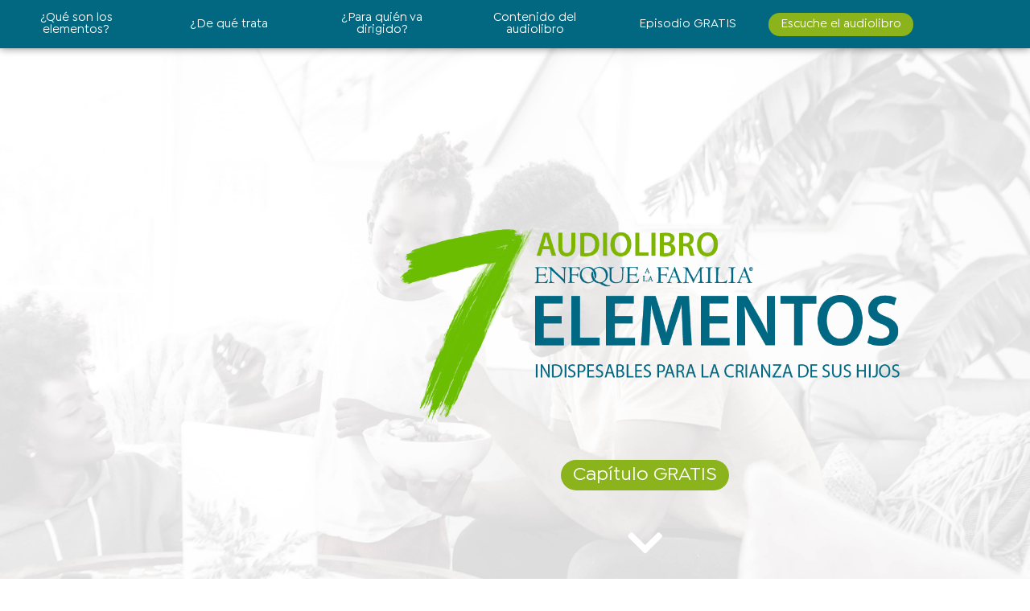

--- FILE ---
content_type: text/html; charset=utf-8
request_url: https://www.google.com/recaptcha/api2/aframe
body_size: 182
content:
<!DOCTYPE HTML><html><head><meta http-equiv="content-type" content="text/html; charset=UTF-8"></head><body><script nonce="B8-tC-QynF1cHVdxxHguhQ">/** Anti-fraud and anti-abuse applications only. See google.com/recaptcha */ try{var clients={'sodar':'https://pagead2.googlesyndication.com/pagead/sodar?'};window.addEventListener("message",function(a){try{if(a.source===window.parent){var b=JSON.parse(a.data);var c=clients[b['id']];if(c){var d=document.createElement('img');d.src=c+b['params']+'&rc='+(localStorage.getItem("rc::a")?sessionStorage.getItem("rc::b"):"");window.document.body.appendChild(d);sessionStorage.setItem("rc::e",parseInt(sessionStorage.getItem("rc::e")||0)+1);localStorage.setItem("rc::h",'1768707635810');}}}catch(b){}});window.parent.postMessage("_grecaptcha_ready", "*");}catch(b){}</script></body></html>

--- FILE ---
content_type: text/css
request_url: https://www.enfoquealafamilia.com/wp-content/uploads/elementor/css/post-106.css?ver=1767892545
body_size: 141
content:
.elementor-kit-106{--e-global-color-primary:#256882;--e-global-color-secondary:#54595F;--e-global-color-text:#7A7A7A;--e-global-color-accent:#96C31F;--e-global-color-3d343c21:#6EC1E4;--e-global-color-284324ca:#61CE70;--e-global-color-db24fa4:#4054B2;--e-global-color-6a922c85:#23A455;--e-global-color-3fe9ad1a:#000;--e-global-color-28f7f53c:#FFF;--e-global-color-6c517af:RGBA(0, 0, 0, 0.28);--e-global-color-e461c66:#020101;--e-global-color-8935666:#24324C;--e-global-color-ad1b57d:#216180;--e-global-color-e578d0f:#96C41F;--e-global-color-8a1f226:#1B4F59;--e-global-typography-primary-font-family:"Roboto";--e-global-typography-primary-font-weight:600;--e-global-typography-secondary-font-family:"Roboto Slab";--e-global-typography-secondary-font-weight:400;--e-global-typography-text-font-family:"Roboto";--e-global-typography-text-font-weight:400;--e-global-typography-accent-font-family:"Roboto";--e-global-typography-accent-font-weight:500;}.elementor-kit-106 e-page-transition{background-color:#FFBC7D;}.elementor-section.elementor-section-boxed > .elementor-container{max-width:1140px;}.e-con{--container-max-width:1140px;}.elementor-widget:not(:last-child){margin-block-end:20px;}.elementor-element{--widgets-spacing:20px 20px;--widgets-spacing-row:20px;--widgets-spacing-column:20px;}{}h1.entry-title{display:var(--page-title-display);}@media(max-width:1024px){.elementor-section.elementor-section-boxed > .elementor-container{max-width:1024px;}.e-con{--container-max-width:1024px;}}@media(max-width:767px){.elementor-section.elementor-section-boxed > .elementor-container{max-width:767px;}.e-con{--container-max-width:767px;}}

--- FILE ---
content_type: text/css
request_url: https://www.enfoquealafamilia.com/wp-content/uploads/elementor/css/post-13883.css?ver=1767933908
body_size: 6686
content:
.elementor-13883 .elementor-element.elementor-element-002772d:not(.elementor-motion-effects-element-type-background), .elementor-13883 .elementor-element.elementor-element-002772d > .elementor-motion-effects-container > .elementor-motion-effects-layer{background-color:#026780;}.elementor-13883 .elementor-element.elementor-element-002772d{box-shadow:0px 0px 10px 0px rgba(0,0,0,0.5);transition:background 0.3s, border 0.3s, border-radius 0.3s, box-shadow 0.3s;}.elementor-13883 .elementor-element.elementor-element-002772d > .elementor-background-overlay{transition:background 0.3s, border-radius 0.3s, opacity 0.3s;}.elementor-bc-flex-widget .elementor-13883 .elementor-element.elementor-element-044f614.elementor-column .elementor-widget-wrap{align-items:center;}.elementor-13883 .elementor-element.elementor-element-044f614.elementor-column.elementor-element[data-element_type="column"] > .elementor-widget-wrap.elementor-element-populated{align-content:center;align-items:center;}.elementor-13883 .elementor-element.elementor-element-044f614.elementor-column > .elementor-widget-wrap{justify-content:center;}.elementor-widget-button .elementor-button{background-color:var( --e-global-color-accent );font-family:var( --e-global-typography-accent-font-family ), Sans-serif;font-weight:var( --e-global-typography-accent-font-weight );}.elementor-13883 .elementor-element.elementor-element-072c820 .elementor-button{background-color:rgba(2, 1, 1, 0);font-family:"Isidora Sans", Sans-serif;font-size:15px;font-weight:500;fill:#FFFFFF;color:#FFFFFF;}.elementor-bc-flex-widget .elementor-13883 .elementor-element.elementor-element-fc773ff.elementor-column .elementor-widget-wrap{align-items:center;}.elementor-13883 .elementor-element.elementor-element-fc773ff.elementor-column.elementor-element[data-element_type="column"] > .elementor-widget-wrap.elementor-element-populated{align-content:center;align-items:center;}.elementor-13883 .elementor-element.elementor-element-fc773ff.elementor-column > .elementor-widget-wrap{justify-content:center;}.elementor-13883 .elementor-element.elementor-element-2d3533a .elementor-button{background-color:rgba(2, 1, 1, 0);font-family:"Isidora Sans", Sans-serif;font-size:15px;font-weight:500;fill:#FFFFFF;color:#FFFFFF;}.elementor-bc-flex-widget .elementor-13883 .elementor-element.elementor-element-e665d26.elementor-column .elementor-widget-wrap{align-items:center;}.elementor-13883 .elementor-element.elementor-element-e665d26.elementor-column.elementor-element[data-element_type="column"] > .elementor-widget-wrap.elementor-element-populated{align-content:center;align-items:center;}.elementor-13883 .elementor-element.elementor-element-e665d26.elementor-column > .elementor-widget-wrap{justify-content:center;}.elementor-13883 .elementor-element.elementor-element-05082f9 .elementor-button{background-color:rgba(2, 1, 1, 0);font-family:"Isidora Sans", Sans-serif;font-size:15px;font-weight:500;fill:#FFFFFF;color:#FFFFFF;}.elementor-bc-flex-widget .elementor-13883 .elementor-element.elementor-element-3bc785b.elementor-column .elementor-widget-wrap{align-items:center;}.elementor-13883 .elementor-element.elementor-element-3bc785b.elementor-column.elementor-element[data-element_type="column"] > .elementor-widget-wrap.elementor-element-populated{align-content:center;align-items:center;}.elementor-13883 .elementor-element.elementor-element-3bc785b.elementor-column > .elementor-widget-wrap{justify-content:center;}.elementor-13883 .elementor-element.elementor-element-439676f .elementor-button{background-color:rgba(2, 1, 1, 0);font-family:"Isidora Sans", Sans-serif;font-size:15px;font-weight:500;fill:#FFFFFF;color:#FFFFFF;}.elementor-bc-flex-widget .elementor-13883 .elementor-element.elementor-element-f797d71.elementor-column .elementor-widget-wrap{align-items:center;}.elementor-13883 .elementor-element.elementor-element-f797d71.elementor-column.elementor-element[data-element_type="column"] > .elementor-widget-wrap.elementor-element-populated{align-content:center;align-items:center;}.elementor-13883 .elementor-element.elementor-element-f797d71.elementor-column > .elementor-widget-wrap{justify-content:center;}.elementor-13883 .elementor-element.elementor-element-c4152ce .elementor-button{background-color:rgba(2, 1, 1, 0);font-family:"Isidora Sans", Sans-serif;font-size:15px;font-weight:500;fill:#FFFFFF;color:#FFFFFF;}.elementor-bc-flex-widget .elementor-13883 .elementor-element.elementor-element-aa610b3.elementor-column .elementor-widget-wrap{align-items:center;}.elementor-13883 .elementor-element.elementor-element-aa610b3.elementor-column.elementor-element[data-element_type="column"] > .elementor-widget-wrap.elementor-element-populated{align-content:center;align-items:center;}.elementor-13883 .elementor-element.elementor-element-aa610b3.elementor-column > .elementor-widget-wrap{justify-content:center;}.elementor-13883 .elementor-element.elementor-element-d130bf7 .elementor-button{background-color:#8AB31C;font-family:"Isidora Sans", Sans-serif;font-size:15px;font-weight:500;border-radius:20px 20px 20px 20px;padding:7px 15px 7px 15px;}.elementor-13883 .elementor-element.elementor-element-737e1d0:not(.elementor-motion-effects-element-type-background), .elementor-13883 .elementor-element.elementor-element-737e1d0 > .elementor-motion-effects-container > .elementor-motion-effects-layer{background-color:#026780;}.elementor-13883 .elementor-element.elementor-element-737e1d0{transition:background 0.3s, border 0.3s, border-radius 0.3s, box-shadow 0.3s;}.elementor-13883 .elementor-element.elementor-element-737e1d0 > .elementor-background-overlay{transition:background 0.3s, border-radius 0.3s, opacity 0.3s;}.elementor-widget-accordion .elementor-accordion-icon, .elementor-widget-accordion .elementor-accordion-title{color:var( --e-global-color-primary );}.elementor-widget-accordion .elementor-accordion-icon svg{fill:var( --e-global-color-primary );}.elementor-widget-accordion .elementor-active .elementor-accordion-icon, .elementor-widget-accordion .elementor-active .elementor-accordion-title{color:var( --e-global-color-accent );}.elementor-widget-accordion .elementor-active .elementor-accordion-icon svg{fill:var( --e-global-color-accent );}.elementor-widget-accordion .elementor-accordion-title{font-family:var( --e-global-typography-primary-font-family ), Sans-serif;font-weight:var( --e-global-typography-primary-font-weight );}.elementor-widget-accordion .elementor-tab-content{color:var( --e-global-color-text );font-family:var( --e-global-typography-text-font-family ), Sans-serif;font-weight:var( --e-global-typography-text-font-weight );}.elementor-13883 .elementor-element.elementor-element-ddcc836 .elementor-accordion-item{border-color:rgba(37, 104, 130, 0);}.elementor-13883 .elementor-element.elementor-element-ddcc836 .elementor-accordion-item .elementor-tab-content{border-block-start-color:rgba(37, 104, 130, 0);}.elementor-13883 .elementor-element.elementor-element-ddcc836 .elementor-accordion-item .elementor-tab-title.elementor-active{border-block-end-color:rgba(37, 104, 130, 0);}.elementor-13883 .elementor-element.elementor-element-ddcc836 .elementor-tab-title{background-color:rgba(234, 60, 19, 0);}.elementor-13883 .elementor-element.elementor-element-ddcc836 .elementor-accordion-icon, .elementor-13883 .elementor-element.elementor-element-ddcc836 .elementor-accordion-title{color:#FFFFFF;}.elementor-13883 .elementor-element.elementor-element-ddcc836 .elementor-accordion-icon svg{fill:#FFFFFF;}.elementor-13883 .elementor-element.elementor-element-ddcc836 .elementor-active .elementor-accordion-icon, .elementor-13883 .elementor-element.elementor-element-ddcc836 .elementor-active .elementor-accordion-title{color:#FFFFFF;}.elementor-13883 .elementor-element.elementor-element-ddcc836 .elementor-active .elementor-accordion-icon svg{fill:#FFFFFF;}.elementor-13883 .elementor-element.elementor-element-ddcc836 .elementor-tab-content{color:#FFFFFF;}.elementor-13883 .elementor-element.elementor-element-898fa0f:not(.elementor-motion-effects-element-type-background), .elementor-13883 .elementor-element.elementor-element-898fa0f > .elementor-motion-effects-container > .elementor-motion-effects-layer{background-color:#FFFFFF;background:url("https://www.enfoquealafamilia.com/wp-content/uploads/2021/12/Copia-de-Banner-audiolibro-7-elementos-para-la-crianza-de-sus-hijos.jpg") 50% 50%;background-size:cover;}.elementor-13883 .elementor-element.elementor-element-898fa0f > .elementor-background-overlay{background-color:#49403100;background-image:url("https://www.enfoquealafamilia.com/wp-content/uploads/2021/12/Banner-principal-audiolibro-7-elementos-para-la-crianza-de-sus-hijos.png");background-position:bottom center;background-repeat:no-repeat;background-size:cover;opacity:1;transition:background 0.3s, border-radius 0.3s, opacity 0.3s;}.elementor-13883 .elementor-element.elementor-element-898fa0f > .elementor-container{min-height:800px;}.elementor-13883 .elementor-element.elementor-element-898fa0f{transition:background 0.3s, border 0.3s, border-radius 0.3s, box-shadow 0.3s;margin-top:-1px;margin-bottom:-1px;}.elementor-bc-flex-widget .elementor-13883 .elementor-element.elementor-element-2ed5030.elementor-column .elementor-widget-wrap{align-items:center;}.elementor-13883 .elementor-element.elementor-element-2ed5030.elementor-column.elementor-element[data-element_type="column"] > .elementor-widget-wrap.elementor-element-populated{align-content:center;align-items:center;}.elementor-13883 .elementor-element.elementor-element-2ed5030.elementor-column > .elementor-widget-wrap{justify-content:center;}.elementor-13883 .elementor-element.elementor-element-7ffef3b{--spacer-size:29px;}.elementor-bc-flex-widget .elementor-13883 .elementor-element.elementor-element-dd80bb6.elementor-column .elementor-widget-wrap{align-items:center;}.elementor-13883 .elementor-element.elementor-element-dd80bb6.elementor-column.elementor-element[data-element_type="column"] > .elementor-widget-wrap.elementor-element-populated{align-content:center;align-items:center;}.elementor-13883 .elementor-element.elementor-element-dd80bb6.elementor-column > .elementor-widget-wrap{justify-content:center;}.elementor-bc-flex-widget .elementor-13883 .elementor-element.elementor-element-9ea3f2a.elementor-column .elementor-widget-wrap{align-items:center;}.elementor-13883 .elementor-element.elementor-element-9ea3f2a.elementor-column.elementor-element[data-element_type="column"] > .elementor-widget-wrap.elementor-element-populated{align-content:center;align-items:center;}.elementor-13883 .elementor-element.elementor-element-9ea3f2a.elementor-column > .elementor-widget-wrap{justify-content:center;}.elementor-13883 .elementor-element.elementor-element-40e619a{--spacer-size:100px;}.elementor-widget-image .widget-image-caption{color:var( --e-global-color-text );font-family:var( --e-global-typography-text-font-family ), Sans-serif;font-weight:var( --e-global-typography-text-font-weight );}.elementor-13883 .elementor-element.elementor-element-cff49b1 > .elementor-widget-container{margin:0px 0px 0px 0px;}.elementor-13883 .elementor-element.elementor-element-cff49b1{text-align:center;}.elementor-13883 .elementor-element.elementor-element-cff49b1 img{width:100%;}.elementor-13883 .elementor-element.elementor-element-e8e3af7 .elementor-button{background-color:#8AB31C;font-family:"Isidora Sans", Sans-serif;font-size:24px;font-weight:500;fill:#FFFFFF;color:#FFFFFF;border-radius:20px 20px 20px 20px;padding:7px 15px 7px 15px;}.elementor-13883 .elementor-element.elementor-element-e8e3af7{width:auto;max-width:auto;}.elementor-13883 .elementor-element.elementor-element-e8e3af7 > .elementor-widget-container{margin:10px 10px 10px 10px;}.elementor-13883 .elementor-element.elementor-element-c947b9d{--spacer-size:25px;}.elementor-widget-icon.elementor-view-stacked .elementor-icon{background-color:var( --e-global-color-primary );}.elementor-widget-icon.elementor-view-framed .elementor-icon, .elementor-widget-icon.elementor-view-default .elementor-icon{color:var( --e-global-color-primary );border-color:var( --e-global-color-primary );}.elementor-widget-icon.elementor-view-framed .elementor-icon, .elementor-widget-icon.elementor-view-default .elementor-icon svg{fill:var( --e-global-color-primary );}.elementor-13883 .elementor-element.elementor-element-44f3d2c > .elementor-widget-container{margin:-15px -15px -15px -15px;}.elementor-13883 .elementor-element.elementor-element-44f3d2c .elementor-icon-wrapper{text-align:center;}.elementor-13883 .elementor-element.elementor-element-44f3d2c.elementor-view-stacked .elementor-icon{background-color:#FFFFFF;}.elementor-13883 .elementor-element.elementor-element-44f3d2c.elementor-view-framed .elementor-icon, .elementor-13883 .elementor-element.elementor-element-44f3d2c.elementor-view-default .elementor-icon{color:#FFFFFF;border-color:#FFFFFF;}.elementor-13883 .elementor-element.elementor-element-44f3d2c.elementor-view-framed .elementor-icon, .elementor-13883 .elementor-element.elementor-element-44f3d2c.elementor-view-default .elementor-icon svg{fill:#FFFFFF;}.elementor-13883 .elementor-element.elementor-element-e19fd01{--spacer-size:133px;}.elementor-widget-text-editor{font-family:var( --e-global-typography-text-font-family ), Sans-serif;font-weight:var( --e-global-typography-text-font-weight );color:var( --e-global-color-text );}.elementor-widget-text-editor.elementor-drop-cap-view-stacked .elementor-drop-cap{background-color:var( --e-global-color-primary );}.elementor-widget-text-editor.elementor-drop-cap-view-framed .elementor-drop-cap, .elementor-widget-text-editor.elementor-drop-cap-view-default .elementor-drop-cap{color:var( --e-global-color-primary );border-color:var( --e-global-color-primary );}.elementor-13883 .elementor-element.elementor-element-9972bb1{text-align:center;font-family:"Isidora Sans", Sans-serif;font-size:17px;font-weight:500;color:#152830;}.elementor-widget-divider{--divider-color:var( --e-global-color-secondary );}.elementor-widget-divider .elementor-divider__text{color:var( --e-global-color-secondary );font-family:var( --e-global-typography-secondary-font-family ), Sans-serif;font-weight:var( --e-global-typography-secondary-font-weight );}.elementor-widget-divider.elementor-view-stacked .elementor-icon{background-color:var( --e-global-color-secondary );}.elementor-widget-divider.elementor-view-framed .elementor-icon, .elementor-widget-divider.elementor-view-default .elementor-icon{color:var( --e-global-color-secondary );border-color:var( --e-global-color-secondary );}.elementor-widget-divider.elementor-view-framed .elementor-icon, .elementor-widget-divider.elementor-view-default .elementor-icon svg{fill:var( --e-global-color-secondary );}.elementor-13883 .elementor-element.elementor-element-5247fb5{--divider-border-style:solid;--divider-color:#8AB31C;--divider-border-width:3px;}.elementor-13883 .elementor-element.elementor-element-5247fb5 .elementor-divider-separator{width:50%;margin:0 auto;margin-center:0;}.elementor-13883 .elementor-element.elementor-element-5247fb5 .elementor-divider{text-align:center;padding-block-start:15px;padding-block-end:15px;}.elementor-13883 .elementor-element.elementor-element-99ef1b0{--spacer-size:50px;}.elementor-13883 .elementor-element.elementor-element-5584717{transition:background 0.3s, border 0.3s, border-radius 0.3s, box-shadow 0.3s;}.elementor-13883 .elementor-element.elementor-element-5584717 > .elementor-background-overlay{transition:background 0.3s, border-radius 0.3s, opacity 0.3s;}.elementor-bc-flex-widget .elementor-13883 .elementor-element.elementor-element-8e7c455.elementor-column .elementor-widget-wrap{align-items:center;}.elementor-13883 .elementor-element.elementor-element-8e7c455.elementor-column.elementor-element[data-element_type="column"] > .elementor-widget-wrap.elementor-element-populated{align-content:center;align-items:center;}.elementor-13883 .elementor-element.elementor-element-8e7c455.elementor-column > .elementor-widget-wrap{justify-content:center;}.elementor-13883 .elementor-element.elementor-element-4278bfb > .elementor-widget-container{padding:0px 10px 0px 0px;}.elementor-13883 .elementor-element.elementor-element-4278bfb img{width:100%;}.elementor-bc-flex-widget .elementor-13883 .elementor-element.elementor-element-ae78e4e.elementor-column .elementor-widget-wrap{align-items:center;}.elementor-13883 .elementor-element.elementor-element-ae78e4e.elementor-column.elementor-element[data-element_type="column"] > .elementor-widget-wrap.elementor-element-populated{align-content:center;align-items:center;}.elementor-13883 .elementor-element.elementor-element-ae78e4e.elementor-column > .elementor-widget-wrap{justify-content:center;}.elementor-widget-heading .elementor-heading-title{font-family:var( --e-global-typography-primary-font-family ), Sans-serif;font-weight:var( --e-global-typography-primary-font-weight );color:var( --e-global-color-primary );}.elementor-13883 .elementor-element.elementor-element-f58e161{text-align:start;}.elementor-13883 .elementor-element.elementor-element-f58e161 .elementor-heading-title{font-family:"Isidora Sans", Sans-serif;font-size:27px;font-weight:bold;color:#026780;}.elementor-13883 .elementor-element.elementor-element-25b392f{--divider-border-style:solid;--divider-color:#026780;--divider-border-width:3px;}.elementor-13883 .elementor-element.elementor-element-25b392f .elementor-divider-separator{width:61%;margin:0 auto;margin-left:0;}.elementor-13883 .elementor-element.elementor-element-25b392f .elementor-divider{text-align:left;padding-block-start:15px;padding-block-end:15px;}.elementor-13883 .elementor-element.elementor-element-837ab4a > .elementor-widget-container{margin:10px 10px 10px 10px;}.elementor-13883 .elementor-element.elementor-element-837ab4a{text-align:start;font-family:"Isidora Sans", Sans-serif;font-weight:500;color:#152830;}.elementor-13883 .elementor-element.elementor-element-6340318 .elementor-button{background-color:#8AB31C;font-family:"Isidora Sans", Sans-serif;font-size:24px;font-weight:500;border-radius:20px 20px 20px 20px;padding:7px 15px 7px 15px;}.elementor-13883 .elementor-element.elementor-element-6340318{width:auto;max-width:auto;}.elementor-13883 .elementor-element.elementor-element-6340318 > .elementor-widget-container{margin:10px 10px 10px 10px;}.elementor-13883 .elementor-element.elementor-element-0a9c65d .elementor-button{background-color:#026780;font-family:"Isidora Sans", Sans-serif;font-size:24px;font-weight:500;fill:#FFFFFF;color:#FFFFFF;border-radius:20px 20px 20px 20px;padding:7px 15px 7px 15px;}.elementor-13883 .elementor-element.elementor-element-0a9c65d{width:auto;max-width:auto;}.elementor-13883 .elementor-element.elementor-element-0a9c65d > .elementor-widget-container{margin:10px 10px 10px 10px;}.elementor-13883 .elementor-element.elementor-element-00f554d{--spacer-size:88px;}.elementor-13883 .elementor-element.elementor-element-9f8adad{--spacer-size:50px;}.elementor-13883 .elementor-element.elementor-element-6b6529a:not(.elementor-motion-effects-element-type-background), .elementor-13883 .elementor-element.elementor-element-6b6529a > .elementor-motion-effects-container > .elementor-motion-effects-layer{background-color:#026780;}.elementor-13883 .elementor-element.elementor-element-6b6529a > .elementor-background-overlay{background-image:url("https://www.enfoquealafamilia.com/wp-content/uploads/2021/03/02-Imagen-Landing-Familias-de-Gloria.png");background-position:top center;background-repeat:no-repeat;background-size:contain;opacity:1;transition:background 0.3s, border-radius 0.3s, opacity 0.3s;}.elementor-13883 .elementor-element.elementor-element-6b6529a > .elementor-container{min-height:629px;}.elementor-13883 .elementor-element.elementor-element-6b6529a{transition:background 0.3s, border 0.3s, border-radius 0.3s, box-shadow 0.3s;z-index:1;}.elementor-13883 .elementor-element.elementor-element-6b6529a > .elementor-shape-top .elementor-shape-fill{fill:#FFFFFF;}.elementor-13883 .elementor-element.elementor-element-6b6529a > .elementor-shape-top svg{height:40px;transform:translateX(-50%) rotateY(180deg);}.elementor-13883 .elementor-element.elementor-element-23c0dd9{--spacer-size:16px;}.elementor-13883 .elementor-element.elementor-element-5688f9c{--spacer-size:139px;}.elementor-13883 .elementor-element.elementor-element-3cc6d89{text-align:center;}.elementor-13883 .elementor-element.elementor-element-3cc6d89 .elementor-heading-title{font-family:"Isidora Sans", Sans-serif;font-size:31px;font-weight:bold;color:#FFFFFF;}.elementor-13883 .elementor-element.elementor-element-8e519fc{--spacer-size:25px;}.elementor-13883 .elementor-element.elementor-element-d4d8acc{text-align:center;color:#FFFFFF;}.elementor-13883 .elementor-element.elementor-element-aec1efe{text-align:center;}.elementor-13883 .elementor-element.elementor-element-aec1efe .elementor-heading-title{font-family:"Isidora Sans", Sans-serif;font-size:19px;font-weight:500;color:#FFFFFF;}.elementor-bc-flex-widget .elementor-13883 .elementor-element.elementor-element-d25c6a5.elementor-column .elementor-widget-wrap{align-items:flex-end;}.elementor-13883 .elementor-element.elementor-element-d25c6a5.elementor-column.elementor-element[data-element_type="column"] > .elementor-widget-wrap.elementor-element-populated{align-content:flex-end;align-items:flex-end;}.elementor-13883 .elementor-element.elementor-element-d25c6a5.elementor-column > .elementor-widget-wrap{justify-content:center;}.elementor-13883 .elementor-element.elementor-element-d25c6a5 > .elementor-widget-wrap > .elementor-widget:not(.elementor-widget__width-auto):not(.elementor-widget__width-initial):not(:last-child):not(.elementor-absolute){margin-block-end:0px;}.elementor-13883 .elementor-element.elementor-element-be69e07 > .elementor-widget-container{margin:0px 0px 0px 0px;}.elementor-13883 .elementor-element.elementor-element-be69e07{text-align:center;font-family:"Isidora Sans", Sans-serif;font-size:18px;font-weight:500;color:#FFFFFF;}.elementor-13883 .elementor-element.elementor-element-185b74e{--spacer-size:21px;}.elementor-13883 .elementor-element.elementor-element-1ea9497 .elementor-button{background-color:#FFFFFF;font-family:"Isidora Sans", Sans-serif;font-size:18px;font-weight:500;fill:#8AB31C;color:#8AB31C;border-radius:150px 150px 150px 150px;}.elementor-bc-flex-widget .elementor-13883 .elementor-element.elementor-element-0c9de81.elementor-column .elementor-widget-wrap{align-items:flex-end;}.elementor-13883 .elementor-element.elementor-element-0c9de81.elementor-column.elementor-element[data-element_type="column"] > .elementor-widget-wrap.elementor-element-populated{align-content:flex-end;align-items:flex-end;}.elementor-13883 .elementor-element.elementor-element-0c9de81.elementor-column > .elementor-widget-wrap{justify-content:center;}.elementor-13883 .elementor-element.elementor-element-0c9de81 > .elementor-widget-wrap > .elementor-widget:not(.elementor-widget__width-auto):not(.elementor-widget__width-initial):not(:last-child):not(.elementor-absolute){margin-block-end:0px;}.elementor-13883 .elementor-element.elementor-element-3cc8125 > .elementor-widget-container{margin:0px 0px 0px 0px;}.elementor-13883 .elementor-element.elementor-element-3cc8125{text-align:center;font-family:"Isidora Sans", Sans-serif;font-size:18px;font-weight:500;color:#FFFFFF;}.elementor-13883 .elementor-element.elementor-element-d63497c{--spacer-size:21px;}.elementor-13883 .elementor-element.elementor-element-622f9b1 .elementor-button{background-color:#8AB31C;font-family:"Isidora Sans", Sans-serif;font-size:18px;font-weight:500;border-radius:150px 150px 150px 150px;}.elementor-13883 .elementor-element.elementor-element-856c145{--spacer-size:50px;}.elementor-13883 .elementor-element.elementor-element-3fbb856:not(.elementor-motion-effects-element-type-background), .elementor-13883 .elementor-element.elementor-element-3fbb856 > .elementor-motion-effects-container > .elementor-motion-effects-layer{background-color:#F4F4E6;background-image:url("https://www.enfoquealafamilia.com/wp-content/uploads/2020/11/dot-grid.jpg");}.elementor-13883 .elementor-element.elementor-element-3fbb856 > .elementor-background-overlay{background-image:url("https://www.enfoquealafamilia.com/wp-content/uploads/2021/12/Banner-Azul-03-7-elementos-para-la-crianza-de-sus-hijos.png");background-position:top center;background-repeat:no-repeat;background-size:cover;opacity:1;transition:background 0.3s, border-radius 0.3s, opacity 0.3s;}.elementor-13883 .elementor-element.elementor-element-3fbb856 > .elementor-container{min-height:275px;}.elementor-13883 .elementor-element.elementor-element-3fbb856{transition:background 0.3s, border 0.3s, border-radius 0.3s, box-shadow 0.3s;margin-top:0px;margin-bottom:-2px;}.elementor-13883 .elementor-element.elementor-element-33d6bf5:not(.elementor-motion-effects-element-type-background), .elementor-13883 .elementor-element.elementor-element-33d6bf5 > .elementor-motion-effects-container > .elementor-motion-effects-layer{background-color:#F4F4E6;background-image:url("https://www.enfoquealafamilia.com/wp-content/uploads/2020/11/dot-grid.jpg");}.elementor-13883 .elementor-element.elementor-element-33d6bf5 > .elementor-background-overlay{background-color:transparent;background-image:linear-gradient(180deg, #FFFFFF00 71%, #FFFFFF 100%);opacity:1;transition:background 0.3s, border-radius 0.3s, opacity 0.3s;}.elementor-13883 .elementor-element.elementor-element-33d6bf5 > .elementor-container{min-height:587px;}.elementor-13883 .elementor-element.elementor-element-33d6bf5{transition:background 0.3s, border 0.3s, border-radius 0.3s, box-shadow 0.3s;}.elementor-bc-flex-widget .elementor-13883 .elementor-element.elementor-element-569f3eb.elementor-column .elementor-widget-wrap{align-items:center;}.elementor-13883 .elementor-element.elementor-element-569f3eb.elementor-column.elementor-element[data-element_type="column"] > .elementor-widget-wrap.elementor-element-populated{align-content:center;align-items:center;}.elementor-13883 .elementor-element.elementor-element-569f3eb.elementor-column > .elementor-widget-wrap{justify-content:center;}.elementor-13883 .elementor-element.elementor-element-8209814 img{width:69%;}.elementor-bc-flex-widget .elementor-13883 .elementor-element.elementor-element-9eb259d.elementor-column .elementor-widget-wrap{align-items:center;}.elementor-13883 .elementor-element.elementor-element-9eb259d.elementor-column.elementor-element[data-element_type="column"] > .elementor-widget-wrap.elementor-element-populated{align-content:center;align-items:center;}.elementor-13883 .elementor-element.elementor-element-9eb259d.elementor-column > .elementor-widget-wrap{justify-content:flex-start;}.elementor-13883 .elementor-element.elementor-element-1b969d4{--spacer-size:50px;}.elementor-13883 .elementor-element.elementor-element-6650d1c{text-align:start;}.elementor-13883 .elementor-element.elementor-element-6650d1c .elementor-heading-title{font-family:"Isidora Sans", Sans-serif;font-size:36px;font-weight:bold;color:#026780;}.elementor-13883 .elementor-element.elementor-element-c805776{--divider-border-style:solid;--divider-color:#026780;--divider-border-width:3px;}.elementor-13883 .elementor-element.elementor-element-c805776 .elementor-divider-separator{width:61%;margin:0 auto;margin-left:0;}.elementor-13883 .elementor-element.elementor-element-c805776 .elementor-divider{text-align:left;padding-block-start:15px;padding-block-end:15px;}.elementor-13883 .elementor-element.elementor-element-d9e820e > .elementor-widget-container{margin:10px 10px 10px 10px;}.elementor-13883 .elementor-element.elementor-element-d9e820e{text-align:start;font-family:"Isidora Sans", Sans-serif;font-weight:500;color:#152830;}.elementor-13883 .elementor-element.elementor-element-187c5e1 .elementor-button{background-color:#8AB31C;font-family:"Isidora Sans", Sans-serif;font-size:24px;font-weight:500;border-radius:20px 20px 20px 20px;padding:7px 15px 7px 15px;}.elementor-13883 .elementor-element.elementor-element-187c5e1{width:auto;max-width:auto;}.elementor-13883 .elementor-element.elementor-element-187c5e1 > .elementor-widget-container{margin:10px 10px 10px 10px;}.elementor-13883 .elementor-element.elementor-element-374449e .elementor-button{background-color:#026780;font-family:"Isidora Sans", Sans-serif;font-size:24px;font-weight:500;fill:#FFFFFF;color:#FFFFFF;border-radius:20px 20px 20px 20px;padding:7px 15px 7px 15px;}.elementor-13883 .elementor-element.elementor-element-374449e{width:auto;max-width:auto;}.elementor-13883 .elementor-element.elementor-element-374449e > .elementor-widget-container{margin:10px 10px 10px 10px;}.elementor-13883 .elementor-element.elementor-element-294b440{--spacer-size:88px;}.elementor-13883 .elementor-element.elementor-element-2ed9431{--spacer-size:100px;}.elementor-13883 .elementor-element.elementor-element-7ed61da > .elementor-background-overlay{background-color:rgba(0, 0, 0, 0);opacity:1;transition:background 0.3s, border-radius 0.3s, opacity 0.3s;}.elementor-13883 .elementor-element.elementor-element-7ed61da{transition:background 0.3s, border 0.3s, border-radius 0.3s, box-shadow 0.3s;z-index:1;}.elementor-bc-flex-widget .elementor-13883 .elementor-element.elementor-element-6e157f2.elementor-column .elementor-widget-wrap{align-items:center;}.elementor-13883 .elementor-element.elementor-element-6e157f2.elementor-column.elementor-element[data-element_type="column"] > .elementor-widget-wrap.elementor-element-populated{align-content:center;align-items:center;}.elementor-13883 .elementor-element.elementor-element-6e157f2.elementor-column > .elementor-widget-wrap{justify-content:center;}.elementor-13883 .elementor-element.elementor-element-ed912ff{--divider-border-style:solid;--divider-color:#8AB31C;--divider-border-width:3px;}.elementor-13883 .elementor-element.elementor-element-ed912ff .elementor-divider-separator{width:61%;margin:0 auto;margin-center:0;}.elementor-13883 .elementor-element.elementor-element-ed912ff .elementor-divider{text-align:center;padding-block-start:15px;padding-block-end:15px;}.elementor-13883 .elementor-element.elementor-element-7538cfe{text-align:center;}.elementor-13883 .elementor-element.elementor-element-7538cfe .elementor-heading-title{font-family:"Isidora Sans", Sans-serif;font-size:36px;font-weight:bold;color:#1B272F;}.elementor-13883 .elementor-element.elementor-element-635eb9f{--spacer-size:10px;}.elementor-13883 .elementor-element.elementor-element-88876d3 > .elementor-widget-container{margin:10px 10px 10px 10px;}.elementor-13883 .elementor-element.elementor-element-88876d3{font-family:"Isidora Sans", Sans-serif;font-size:15px;font-weight:500;color:#606060;}.elementor-13883 .elementor-element.elementor-element-f34a883 .elementor-button{background-color:#8AB31C;font-family:"Isidora Sans", Sans-serif;font-size:24px;font-weight:500;border-radius:20px 20px 20px 20px;padding:7px 15px 7px 15px;}.elementor-13883 .elementor-element.elementor-element-f34a883{width:auto;max-width:auto;}.elementor-13883 .elementor-element.elementor-element-f34a883 > .elementor-widget-container{margin:10px 10px 10px 10px;}.elementor-13883 .elementor-element.elementor-element-d446455 .elementor-button{background-color:#026780;font-family:"Isidora Sans", Sans-serif;font-size:24px;font-weight:500;fill:#FFFFFF;color:#FFFFFF;border-radius:20px 20px 20px 20px;padding:7px 15px 7px 15px;}.elementor-13883 .elementor-element.elementor-element-d446455{width:auto;max-width:auto;}.elementor-13883 .elementor-element.elementor-element-d446455 > .elementor-widget-container{margin:10px 10px 10px 10px;}.elementor-13883 .elementor-element.elementor-element-ebb3d59{--spacer-size:10px;}.elementor-bc-flex-widget .elementor-13883 .elementor-element.elementor-element-fd3366b.elementor-column .elementor-widget-wrap{align-items:center;}.elementor-13883 .elementor-element.elementor-element-fd3366b.elementor-column.elementor-element[data-element_type="column"] > .elementor-widget-wrap.elementor-element-populated{align-content:center;align-items:center;}.elementor-13883 .elementor-element.elementor-element-fd3366b.elementor-column > .elementor-widget-wrap{justify-content:center;}.elementor-13883 .elementor-element.elementor-element-29b68a1 > .elementor-element-populated{margin:-10px -10px -10px -10px;--e-column-margin-right:-10px;--e-column-margin-left:-10px;padding:0px -100px 0px 0px;}.elementor-13883 .elementor-element.elementor-element-29b68a1{z-index:1;}.elementor-13883 .elementor-element.elementor-element-b131c68 > .elementor-widget-container{margin:0px -25px 0px 0px;}.elementor-13883 .elementor-element.elementor-element-52710f9:not(.elementor-motion-effects-element-type-background) > .elementor-widget-wrap, .elementor-13883 .elementor-element.elementor-element-52710f9 > .elementor-widget-wrap > .elementor-motion-effects-container > .elementor-motion-effects-layer{background-color:#8AB31C;}.elementor-bc-flex-widget .elementor-13883 .elementor-element.elementor-element-52710f9.elementor-column .elementor-widget-wrap{align-items:center;}.elementor-13883 .elementor-element.elementor-element-52710f9.elementor-column.elementor-element[data-element_type="column"] > .elementor-widget-wrap.elementor-element-populated{align-content:center;align-items:center;}.elementor-13883 .elementor-element.elementor-element-52710f9.elementor-column > .elementor-widget-wrap{justify-content:center;}.elementor-13883 .elementor-element.elementor-element-52710f9 > .elementor-element-populated{transition:background 0.3s, border 0.3s, border-radius 0.3s, box-shadow 0.3s;margin:200px 0px -50px -100px;--e-column-margin-right:0px;--e-column-margin-left:-100px;padding:0px 0px 0px 0px;}.elementor-13883 .elementor-element.elementor-element-52710f9 > .elementor-element-populated > .elementor-background-overlay{transition:background 0.3s, border-radius 0.3s, opacity 0.3s;}.elementor-13883 .elementor-element.elementor-element-1c2775f{--spacer-size:50px;}.elementor-13883 .elementor-element.elementor-element-3d29b09 > .elementor-widget-container{margin:-10px -10px -10px -10px;}.elementor-13883 .elementor-element.elementor-element-3d29b09 img{width:100%;}.elementor-13883 .elementor-element.elementor-element-a368dac{--spacer-size:50px;}.elementor-13883 .elementor-element.elementor-element-b806066{transition:background 0.3s, border 0.3s, border-radius 0.3s, box-shadow 0.3s;margin-top:0px;margin-bottom:0px;}.elementor-13883 .elementor-element.elementor-element-b806066 > .elementor-background-overlay{transition:background 0.3s, border-radius 0.3s, opacity 0.3s;}.elementor-13883 .elementor-element.elementor-element-6321a9e.elementor-column > .elementor-widget-wrap{justify-content:center;}.elementor-13883 .elementor-element.elementor-element-6c9dcb6.elementor-column > .elementor-widget-wrap{justify-content:center;}.elementor-13883 .elementor-element.elementor-element-e17ba3d{text-align:center;}.elementor-13883 .elementor-element.elementor-element-e17ba3d .elementor-heading-title{font-family:"Isidora Sans", Sans-serif;font-size:36px;font-weight:bold;color:#8AB31C;}.elementor-13883 .elementor-element.elementor-element-4740cb9{--spacer-size:29px;}.elementor-13883 .elementor-element.elementor-element-9524906 .elementor-accordion-item{border-width:6px;border-color:#FFFFFF;}.elementor-13883 .elementor-element.elementor-element-9524906 .elementor-accordion-item .elementor-tab-content{border-width:6px;border-block-start-color:#FFFFFF;}.elementor-13883 .elementor-element.elementor-element-9524906 .elementor-accordion-item .elementor-tab-title.elementor-active{border-width:6px;border-block-end-color:#FFFFFF;}.elementor-13883 .elementor-element.elementor-element-9524906 .elementor-tab-title{background-color:#026780;}.elementor-13883 .elementor-element.elementor-element-9524906 .elementor-accordion-icon, .elementor-13883 .elementor-element.elementor-element-9524906 .elementor-accordion-title{color:#FFFFFF;}.elementor-13883 .elementor-element.elementor-element-9524906 .elementor-accordion-icon svg{fill:#FFFFFF;}.elementor-13883 .elementor-element.elementor-element-9524906 .elementor-active .elementor-accordion-icon, .elementor-13883 .elementor-element.elementor-element-9524906 .elementor-active .elementor-accordion-title{color:#FFFFFF;}.elementor-13883 .elementor-element.elementor-element-9524906 .elementor-active .elementor-accordion-icon svg{fill:#FFFFFF;}.elementor-13883 .elementor-element.elementor-element-9524906 .elementor-accordion-title{font-family:"Isidora Sans", Sans-serif;font-weight:500;}.elementor-13883 .elementor-element.elementor-element-9524906 .elementor-tab-title .elementor-accordion-icon i:before{color:#8AB31C;}.elementor-13883 .elementor-element.elementor-element-9524906 .elementor-tab-title .elementor-accordion-icon svg{fill:#8AB31C;}.elementor-13883 .elementor-element.elementor-element-9524906 .elementor-tab-content{background-color:#F3F2F2;color:#152830;font-family:"Isidora Sans", Sans-serif;font-weight:500;padding:42px 42px 15px 42px;}.elementor-13883 .elementor-element.elementor-element-4568572 .elementor-button{background-color:#8AB31C;font-family:"Isidora Sans", Sans-serif;font-size:24px;font-weight:500;border-radius:20px 20px 20px 20px;padding:7px 15px 7px 15px;}.elementor-13883 .elementor-element.elementor-element-4568572{width:auto;max-width:auto;}.elementor-13883 .elementor-element.elementor-element-4568572 > .elementor-widget-container{margin:10px 10px 10px 10px;}.elementor-13883 .elementor-element.elementor-element-8c3bb4b .elementor-button{background-color:#026780;font-family:"Isidora Sans", Sans-serif;font-size:24px;font-weight:500;fill:#FFFFFF;color:#FFFFFF;border-radius:20px 20px 20px 20px;padding:7px 15px 7px 15px;}.elementor-13883 .elementor-element.elementor-element-8c3bb4b{width:auto;max-width:auto;}.elementor-13883 .elementor-element.elementor-element-8c3bb4b > .elementor-widget-container{margin:10px 10px 10px 10px;}.elementor-13883 .elementor-element.elementor-element-8d4c488{--spacer-size:50px;}.elementor-13883 .elementor-element.elementor-element-67d93e2{--spacer-size:171px;}.elementor-13883 .elementor-element.elementor-element-0e8f46d{transition:background 0.3s, border 0.3s, border-radius 0.3s, box-shadow 0.3s;margin-top:0px;margin-bottom:0px;z-index:4;}.elementor-13883 .elementor-element.elementor-element-0e8f46d > .elementor-background-overlay{transition:background 0.3s, border-radius 0.3s, opacity 0.3s;}.elementor-13883 .elementor-element.elementor-element-218f1eb > .elementor-element-populated{margin:30px 30px 30px 30px;--e-column-margin-right:30px;--e-column-margin-left:30px;}.elementor-13883 .elementor-element.elementor-element-d40df7f{--spacer-size:10px;}.elementor-13883 .elementor-element.elementor-element-2970c5b{--divider-border-style:solid;--divider-color:#026780;--divider-border-width:3px;}.elementor-13883 .elementor-element.elementor-element-2970c5b .elementor-divider-separator{width:54%;margin:0 auto;margin-center:0;}.elementor-13883 .elementor-element.elementor-element-2970c5b .elementor-divider{text-align:center;padding-block-start:15px;padding-block-end:15px;}.elementor-13883 .elementor-element.elementor-element-7a91a7c:not(.elementor-motion-effects-element-type-background), .elementor-13883 .elementor-element.elementor-element-7a91a7c > .elementor-motion-effects-container > .elementor-motion-effects-layer{background-image:url("https://www.enfoquealafamilia.com/wp-content/uploads/2021/12/Footer-audiolibro-7-elementos-para-la-crianza-de-sus-hijos-e1639414612827.png");background-position:bottom center;background-repeat:no-repeat;background-size:contain;}.elementor-13883 .elementor-element.elementor-element-7a91a7c{transition:background 0.3s, border 0.3s, border-radius 0.3s, box-shadow 0.3s;}.elementor-13883 .elementor-element.elementor-element-7a91a7c > .elementor-background-overlay{transition:background 0.3s, border-radius 0.3s, opacity 0.3s;}.elementor-bc-flex-widget .elementor-13883 .elementor-element.elementor-element-442b6b1.elementor-column .elementor-widget-wrap{align-items:center;}.elementor-13883 .elementor-element.elementor-element-442b6b1.elementor-column.elementor-element[data-element_type="column"] > .elementor-widget-wrap.elementor-element-populated{align-content:center;align-items:center;}.elementor-13883 .elementor-element.elementor-element-e69503b img{width:90%;}.elementor-13883 .elementor-element.elementor-element-a0d1cc1{--spacer-size:10px;}.elementor-13883 .elementor-element.elementor-element-a27f121 > .elementor-widget-container{margin:0px 0px 0px 0px;}.elementor-13883 .elementor-element.elementor-element-a27f121{text-align:center;}.elementor-13883 .elementor-element.elementor-element-a27f121 img{width:84%;}.elementor-13883 .elementor-element.elementor-element-22a9e49 > .elementor-widget-container{margin:10px 10px 10px 10px;}.elementor-13883 .elementor-element.elementor-element-22a9e49{text-align:center;font-family:"Isidora Sans", Sans-serif;font-weight:500;color:#152830;}.elementor-widget-form .elementor-field-group > label, .elementor-widget-form .elementor-field-subgroup label{color:var( --e-global-color-text );}.elementor-widget-form .elementor-field-group > label{font-family:var( --e-global-typography-text-font-family ), Sans-serif;font-weight:var( --e-global-typography-text-font-weight );}.elementor-widget-form .elementor-field-type-html{color:var( --e-global-color-text );font-family:var( --e-global-typography-text-font-family ), Sans-serif;font-weight:var( --e-global-typography-text-font-weight );}.elementor-widget-form .elementor-field-group .elementor-field{color:var( --e-global-color-text );}.elementor-widget-form .elementor-field-group .elementor-field, .elementor-widget-form .elementor-field-subgroup label{font-family:var( --e-global-typography-text-font-family ), Sans-serif;font-weight:var( --e-global-typography-text-font-weight );}.elementor-widget-form .elementor-button{font-family:var( --e-global-typography-accent-font-family ), Sans-serif;font-weight:var( --e-global-typography-accent-font-weight );}.elementor-widget-form .e-form__buttons__wrapper__button-next{background-color:var( --e-global-color-accent );}.elementor-widget-form .elementor-button[type="submit"]{background-color:var( --e-global-color-accent );}.elementor-widget-form .e-form__buttons__wrapper__button-previous{background-color:var( --e-global-color-accent );}.elementor-widget-form .elementor-message{font-family:var( --e-global-typography-text-font-family ), Sans-serif;font-weight:var( --e-global-typography-text-font-weight );}.elementor-widget-form .e-form__indicators__indicator, .elementor-widget-form .e-form__indicators__indicator__label{font-family:var( --e-global-typography-accent-font-family ), Sans-serif;font-weight:var( --e-global-typography-accent-font-weight );}.elementor-widget-form{--e-form-steps-indicator-inactive-primary-color:var( --e-global-color-text );--e-form-steps-indicator-active-primary-color:var( --e-global-color-accent );--e-form-steps-indicator-completed-primary-color:var( --e-global-color-accent );--e-form-steps-indicator-progress-color:var( --e-global-color-accent );--e-form-steps-indicator-progress-background-color:var( --e-global-color-text );--e-form-steps-indicator-progress-meter-color:var( --e-global-color-text );}.elementor-widget-form .e-form__indicators__indicator__progress__meter{font-family:var( --e-global-typography-accent-font-family ), Sans-serif;font-weight:var( --e-global-typography-accent-font-weight );}.elementor-13883 .elementor-element.elementor-element-326f6cf .elementor-field-group{padding-right:calc( 13px/2 );padding-left:calc( 13px/2 );margin-bottom:28px;}.elementor-13883 .elementor-element.elementor-element-326f6cf .elementor-form-fields-wrapper{margin-left:calc( -13px/2 );margin-right:calc( -13px/2 );margin-bottom:-28px;}.elementor-13883 .elementor-element.elementor-element-326f6cf .elementor-field-group.recaptcha_v3-bottomleft, .elementor-13883 .elementor-element.elementor-element-326f6cf .elementor-field-group.recaptcha_v3-bottomright{margin-bottom:0;}body.rtl .elementor-13883 .elementor-element.elementor-element-326f6cf .elementor-labels-inline .elementor-field-group > label{padding-left:0px;}body:not(.rtl) .elementor-13883 .elementor-element.elementor-element-326f6cf .elementor-labels-inline .elementor-field-group > label{padding-right:0px;}body .elementor-13883 .elementor-element.elementor-element-326f6cf .elementor-labels-above .elementor-field-group > label{padding-bottom:0px;}.elementor-13883 .elementor-element.elementor-element-326f6cf .elementor-field-group > label, .elementor-13883 .elementor-element.elementor-element-326f6cf .elementor-field-subgroup label{color:#000000;}.elementor-13883 .elementor-element.elementor-element-326f6cf .elementor-field-type-html{padding-bottom:0px;}.elementor-13883 .elementor-element.elementor-element-326f6cf .elementor-field-group .elementor-field{color:#0A0A0A;}.elementor-13883 .elementor-element.elementor-element-326f6cf .elementor-field-group .elementor-field:not(.elementor-select-wrapper){background-color:#FFFFFF;border-color:#ECECEC;border-width:2px 2px 2px 2px;}.elementor-13883 .elementor-element.elementor-element-326f6cf .elementor-field-group .elementor-select-wrapper select{background-color:#FFFFFF;border-color:#ECECEC;border-width:2px 2px 2px 2px;}.elementor-13883 .elementor-element.elementor-element-326f6cf .elementor-field-group .elementor-select-wrapper::before{color:#ECECEC;}.elementor-13883 .elementor-element.elementor-element-326f6cf .elementor-button{font-family:"Roboto", Sans-serif;font-size:29px;font-weight:500;border-radius:150px 150px 150px 150px;padding:10px 20px 10px 20px;}.elementor-13883 .elementor-element.elementor-element-326f6cf .e-form__buttons__wrapper__button-next{background-color:#026780;color:#ffffff;}.elementor-13883 .elementor-element.elementor-element-326f6cf .elementor-button[type="submit"]{background-color:#026780;color:#ffffff;}.elementor-13883 .elementor-element.elementor-element-326f6cf .elementor-button[type="submit"] svg *{fill:#ffffff;}.elementor-13883 .elementor-element.elementor-element-326f6cf .e-form__buttons__wrapper__button-previous{color:#ffffff;}.elementor-13883 .elementor-element.elementor-element-326f6cf .e-form__buttons__wrapper__button-next:hover{color:#ffffff;}.elementor-13883 .elementor-element.elementor-element-326f6cf .elementor-button[type="submit"]:hover{color:#ffffff;}.elementor-13883 .elementor-element.elementor-element-326f6cf .elementor-button[type="submit"]:hover svg *{fill:#ffffff;}.elementor-13883 .elementor-element.elementor-element-326f6cf .e-form__buttons__wrapper__button-previous:hover{color:#ffffff;}.elementor-13883 .elementor-element.elementor-element-326f6cf{--e-form-steps-indicators-spacing:20px;--e-form-steps-indicator-padding:30px;--e-form-steps-indicator-inactive-secondary-color:#ffffff;--e-form-steps-indicator-active-secondary-color:#ffffff;--e-form-steps-indicator-completed-secondary-color:#ffffff;--e-form-steps-divider-width:1px;--e-form-steps-divider-gap:10px;}.elementor-13883 .elementor-element.elementor-element-762902c{text-align:center;font-family:"Isidora Sans", Sans-serif;font-size:10px;color:#C0C0C0;}.elementor-13883 .elementor-element.elementor-element-1175fd0{--spacer-size:100px;}.elementor-13883 .elementor-element.elementor-element-d823b4b{--spacer-size:200px;}.elementor-13883 .elementor-element.elementor-element-f833d59:not(.elementor-motion-effects-element-type-background), .elementor-13883 .elementor-element.elementor-element-f833d59 > .elementor-motion-effects-container > .elementor-motion-effects-layer{background-image:url("https://www.enfoquealafamilia.com/wp-content/uploads/2021/12/Footer-audiolibro-7-elementos-para-la-crianza-de-sus-hijos-e1639414612827.png");background-position:bottom center;background-repeat:no-repeat;background-size:contain;}.elementor-13883 .elementor-element.elementor-element-f833d59 > .elementor-container{min-height:895px;}.elementor-13883 .elementor-element.elementor-element-f833d59{transition:background 0.3s, border 0.3s, border-radius 0.3s, box-shadow 0.3s;}.elementor-13883 .elementor-element.elementor-element-f833d59 > .elementor-background-overlay{transition:background 0.3s, border-radius 0.3s, opacity 0.3s;}.elementor-13883 .elementor-element.elementor-element-03a9a41:not(.elementor-motion-effects-element-type-background), .elementor-13883 .elementor-element.elementor-element-03a9a41 > .elementor-motion-effects-container > .elementor-motion-effects-layer{background-color:#FFFFFFCC;}.elementor-13883 .elementor-element.elementor-element-03a9a41{box-shadow:0px 0px 10px 0px rgba(0,0,0,0.5);transition:background 0.3s, border 0.3s, border-radius 0.3s, box-shadow 0.3s;}.elementor-13883 .elementor-element.elementor-element-03a9a41 > .elementor-background-overlay{transition:background 0.3s, border-radius 0.3s, opacity 0.3s;}.elementor-bc-flex-widget .elementor-13883 .elementor-element.elementor-element-57dec14.elementor-column .elementor-widget-wrap{align-items:center;}.elementor-13883 .elementor-element.elementor-element-57dec14.elementor-column.elementor-element[data-element_type="column"] > .elementor-widget-wrap.elementor-element-populated{align-content:center;align-items:center;}.elementor-13883 .elementor-element.elementor-element-57dec14.elementor-column > .elementor-widget-wrap{justify-content:center;}.elementor-13883 .elementor-element.elementor-element-11ebc8f img{width:90%;}.elementor-bc-flex-widget .elementor-13883 .elementor-element.elementor-element-4c3a788.elementor-column .elementor-widget-wrap{align-items:center;}.elementor-13883 .elementor-element.elementor-element-4c3a788.elementor-column.elementor-element[data-element_type="column"] > .elementor-widget-wrap.elementor-element-populated{align-content:center;align-items:center;}.elementor-13883 .elementor-element.elementor-element-4c3a788.elementor-column > .elementor-widget-wrap{justify-content:center;}.elementor-13883 .elementor-element.elementor-element-6709bae{--spacer-size:50px;}.elementor-13883 .elementor-element.elementor-element-a956654 > .elementor-widget-container{margin:0px 0px 0px 0px;}.elementor-13883 .elementor-element.elementor-element-a956654{text-align:center;}.elementor-13883 .elementor-element.elementor-element-a956654 img{width:61%;}.elementor-13883 .elementor-element.elementor-element-a632075{--divider-border-style:solid;--divider-color:#1C659D;--divider-border-width:3px;}.elementor-13883 .elementor-element.elementor-element-a632075 .elementor-divider-separator{width:30%;margin:0 auto;margin-center:0;}.elementor-13883 .elementor-element.elementor-element-a632075 .elementor-divider{text-align:center;padding-block-start:15px;padding-block-end:15px;}.elementor-13883 .elementor-element.elementor-element-4010df1{text-align:center;}.elementor-13883 .elementor-element.elementor-element-4010df1 .elementor-heading-title{font-family:"Isidora Sans", Sans-serif;font-size:30px;font-weight:600;color:#1C659D;}.elementor-13883 .elementor-element.elementor-element-01f71d6{--spacer-size:50px;}.elementor-13883 .elementor-element.elementor-element-7f41091{text-align:center;font-family:"Isidora Sans", Sans-serif;font-size:20px;font-weight:500;color:#000000;}.elementor-13883 .elementor-element.elementor-element-5840724 .elementor-button{background-color:#8AB31C;font-family:"Isidora Sans", Sans-serif;font-size:24px;font-weight:500;border-radius:20px 20px 20px 20px;padding:7px 15px 7px 15px;}.elementor-13883 .elementor-element.elementor-element-5840724{width:auto;max-width:auto;}.elementor-13883 .elementor-element.elementor-element-5840724 > .elementor-widget-container{margin:10px 10px 10px 10px;}.elementor-13883 .elementor-element.elementor-element-4b1ec4d{--spacer-size:50px;}.elementor-13883 .elementor-element.elementor-element-05ced67:not(.elementor-motion-effects-element-type-background), .elementor-13883 .elementor-element.elementor-element-05ced67 > .elementor-motion-effects-container > .elementor-motion-effects-layer{background-color:#026780;}.elementor-13883 .elementor-element.elementor-element-05ced67{transition:background 0.3s, border 0.3s, border-radius 0.3s, box-shadow 0.3s;}.elementor-13883 .elementor-element.elementor-element-05ced67 > .elementor-background-overlay{transition:background 0.3s, border-radius 0.3s, opacity 0.3s;}.elementor-13883 .elementor-element.elementor-element-b570866{--spacer-size:5px;}.elementor-13883 .elementor-element.elementor-element-a4f8d72 img{width:29%;}.elementor-13883 .elementor-element.elementor-element-d825719{--spacer-size:5px;}@media(max-width:1024px){.elementor-13883 .elementor-element.elementor-element-898fa0f > .elementor-container{min-height:523px;}.elementor-13883 .elementor-element.elementor-element-7ffef3b{--spacer-size:15px;}.elementor-13883 .elementor-element.elementor-element-40e619a{--spacer-size:10px;}.elementor-13883 .elementor-element.elementor-element-cff49b1{text-align:center;}.elementor-13883 .elementor-element.elementor-element-cff49b1 img{width:100%;}.elementor-13883 .elementor-element.elementor-element-c947b9d{--spacer-size:10px;}.elementor-13883 .elementor-element.elementor-element-e19fd01{--spacer-size:0px;}.elementor-13883 .elementor-element.elementor-element-9972bb1 > .elementor-widget-container{margin:0px 30px 0px 30px;}.elementor-13883 .elementor-element.elementor-element-99ef1b0{--spacer-size:1px;}.elementor-13883 .elementor-element.elementor-element-f58e161{text-align:center;}.elementor-13883 .elementor-element.elementor-element-25b392f .elementor-divider{text-align:center;}.elementor-13883 .elementor-element.elementor-element-25b392f .elementor-divider-separator{margin:0 auto;margin-center:0;}.elementor-13883 .elementor-element.elementor-element-837ab4a{text-align:center;}.elementor-13883 .elementor-element.elementor-element-9f8adad{--spacer-size:5px;}.elementor-13883 .elementor-element.elementor-element-aec1efe > .elementor-widget-container{margin:0px 30px 0px 30px;}.elementor-13883 .elementor-element.elementor-element-3fbb856{margin-top:-50px;margin-bottom:0px;}.elementor-13883 .elementor-element.elementor-element-8209814 img{width:49%;}.elementor-13883 .elementor-element.elementor-element-2ed9431{--spacer-size:10px;}.elementor-13883 .elementor-element.elementor-element-88876d3{text-align:center;}.elementor-13883 .elementor-element.elementor-element-b131c68 img{width:35%;}.elementor-13883 .elementor-element.elementor-element-a27f121 > .elementor-widget-container{margin:0px 0px 0px 0px;}.elementor-13883 .elementor-element.elementor-element-a27f121{text-align:center;}.elementor-13883 .elementor-element.elementor-element-a27f121 img{width:87%;}.elementor-13883 .elementor-element.elementor-element-a956654{text-align:center;}.elementor-13883 .elementor-element.elementor-element-a956654 img{width:100%;}.elementor-13883 .elementor-element.elementor-element-a4f8d72 img{width:38%;}}@media(max-width:767px){.elementor-13883 .elementor-element.elementor-element-044f614{width:50%;}.elementor-13883 .elementor-element.elementor-element-fc773ff{width:50%;}.elementor-13883 .elementor-element.elementor-element-e665d26{width:50%;}.elementor-13883 .elementor-element.elementor-element-3bc785b{width:50%;}.elementor-13883 .elementor-element.elementor-element-aa610b3{width:50%;}.elementor-13883 .elementor-element.elementor-element-898fa0f > .elementor-container{min-height:450px;}.elementor-13883 .elementor-element.elementor-element-7ffef3b{--spacer-size:10px;}.elementor-13883 .elementor-element.elementor-element-40e619a{--spacer-size:10px;}.elementor-13883 .elementor-element.elementor-element-cff49b1 > .elementor-widget-container{margin:-5px -5px -5px -5px;}.elementor-13883 .elementor-element.elementor-element-cff49b1 img{width:100%;}.elementor-13883 .elementor-element.elementor-element-e19fd01{--spacer-size:10px;}.elementor-13883 .elementor-element.elementor-element-f58e161{text-align:center;}.elementor-13883 .elementor-element.elementor-element-25b392f .elementor-divider{text-align:center;}.elementor-13883 .elementor-element.elementor-element-25b392f .elementor-divider-separator{margin:0 auto;margin-center:0;}.elementor-13883 .elementor-element.elementor-element-837ab4a{text-align:center;}.elementor-13883 .elementor-element.elementor-element-00f554d{--spacer-size:10px;}.elementor-13883 .elementor-element.elementor-element-5688f9c{--spacer-size:10px;}.elementor-13883 .elementor-element.elementor-element-be69e07{text-align:center;}.elementor-bc-flex-widget .elementor-13883 .elementor-element.elementor-element-0c9de81.elementor-column .elementor-widget-wrap{align-items:center;}.elementor-13883 .elementor-element.elementor-element-0c9de81.elementor-column.elementor-element[data-element_type="column"] > .elementor-widget-wrap.elementor-element-populated{align-content:center;align-items:center;}.elementor-13883 .elementor-element.elementor-element-0c9de81.elementor-column > .elementor-widget-wrap{justify-content:center;}.elementor-13883 .elementor-element.elementor-element-3cc8125{text-align:center;}.elementor-13883 .elementor-element.elementor-element-3fbb856 > .elementor-container{min-height:107px;}.elementor-13883 .elementor-element.elementor-element-6650d1c{text-align:center;}.elementor-13883 .elementor-element.elementor-element-c805776 .elementor-divider{text-align:center;}.elementor-13883 .elementor-element.elementor-element-c805776 .elementor-divider-separator{margin:0 auto;margin-center:0;}.elementor-13883 .elementor-element.elementor-element-d9e820e{text-align:center;}.elementor-13883 .elementor-element.elementor-element-294b440{--spacer-size:10px;}.elementor-13883 .elementor-element.elementor-element-b131c68 img{width:56%;}.elementor-13883 .elementor-element.elementor-element-67d93e2{--spacer-size:10px;}.elementor-13883 .elementor-element.elementor-element-d40df7f{--spacer-size:10px;}.elementor-13883 .elementor-element.elementor-element-2970c5b .elementor-divider{text-align:center;}.elementor-13883 .elementor-element.elementor-element-2970c5b .elementor-divider-separator{margin:0 auto;margin-center:0;}.elementor-13883 .elementor-element.elementor-element-442b6b1 > .elementor-element-populated{margin:0px 0px 0px 0px;--e-column-margin-right:0px;--e-column-margin-left:0px;}.elementor-13883 .elementor-element.elementor-element-a0d1cc1{--spacer-size:10px;}.elementor-13883 .elementor-element.elementor-element-a27f121 > .elementor-widget-container{margin:-5px -5px -5px -5px;}.elementor-13883 .elementor-element.elementor-element-a27f121 img{width:100%;}.elementor-13883 .elementor-element.elementor-element-d823b4b{--spacer-size:10px;}.elementor-13883 .elementor-element.elementor-element-a956654 > .elementor-widget-container{margin:-5px -5px -5px -5px;}.elementor-13883 .elementor-element.elementor-element-a956654 img{width:77%;}.elementor-13883 .elementor-element.elementor-element-7f41091{font-size:17px;}.elementor-13883 .elementor-element.elementor-element-a4f8d72 img{width:75%;}}@media(min-width:768px){.elementor-13883 .elementor-element.elementor-element-dd80bb6{width:41.429%;}.elementor-13883 .elementor-element.elementor-element-9ea3f2a{width:58.571%;}.elementor-13883 .elementor-element.elementor-element-7d4e366{width:16%;}.elementor-13883 .elementor-element.elementor-element-9236770{width:66%;}.elementor-13883 .elementor-element.elementor-element-30ad1ec{width:17.33%;}.elementor-13883 .elementor-element.elementor-element-29b68a1{width:67.364%;}.elementor-13883 .elementor-element.elementor-element-52710f9{width:32.454%;}}@media(max-width:1024px) and (min-width:768px){.elementor-13883 .elementor-element.elementor-element-8e7c455{width:100%;}.elementor-13883 .elementor-element.elementor-element-ae78e4e{width:100%;}.elementor-13883 .elementor-element.elementor-element-d25c6a5{width:100%;}.elementor-13883 .elementor-element.elementor-element-0c9de81{width:100%;}.elementor-13883 .elementor-element.elementor-element-9eb259d{width:50%;}.elementor-13883 .elementor-element.elementor-element-6e157f2{width:100%;}.elementor-13883 .elementor-element.elementor-element-fd3366b{width:100%;}.elementor-13883 .elementor-element.elementor-element-29b68a1{width:100%;}}/* Start Custom Fonts CSS */@font-face {
	font-family: 'Isidora Sans';
	font-style: normal;
	font-weight: 800;
	font-display: auto;
	src: url('https://www.enfoquealafamilia.com/wp-content/uploads/2020/05/IsidoraSans-SemiBold.ttf') format('truetype');
}
@font-face {
	font-family: 'Isidora Sans';
	font-style: normal;
	font-weight: 500;
	font-display: auto;
	src: url('https://www.enfoquealafamilia.com/wp-content/uploads/2020/05/IsidoraSans-Medium.ttf') format('truetype');
}
@font-face {
	font-family: 'Isidora Sans';
	font-style: normal;
	font-weight: 400;
	font-display: auto;
	src: url('https://www.enfoquealafamilia.com/wp-content/uploads/2020/05/IsidoraSans-Regular.ttf') format('truetype');
}
@font-face {
	font-family: 'Isidora Sans';
	font-style: normal;
	font-weight: 200;
	font-display: auto;
	src: url('https://www.enfoquealafamilia.com/wp-content/uploads/2020/05/IsidoraSans-Light.ttf') format('truetype');
}
@font-face {
	font-family: 'Isidora Sans';
	font-style: normal;
	font-weight: 100;
	font-display: auto;
	src: url('https://www.enfoquealafamilia.com/wp-content/uploads/2020/05/IsidoraSans-Thin.ttf') format('truetype');
}
/* End Custom Fonts CSS */

--- FILE ---
content_type: text/css
request_url: https://www.enfoquealafamilia.com/wp-content/uploads/elementor/css/post-13904.css?ver=1767933908
body_size: 1644
content:
.elementor-13904 .elementor-element.elementor-element-33b15e1d > .elementor-container > .elementor-column > .elementor-widget-wrap{align-content:flex-end;align-items:flex-end;}.elementor-13904 .elementor-element.elementor-element-33b15e1d > .elementor-container{min-height:600px;}.elementor-13904 .elementor-element.elementor-element-33b15e1d{transition:background 0.3s, border 0.3s, border-radius 0.3s, box-shadow 0.3s;margin-top:0px;margin-bottom:0px;}.elementor-13904 .elementor-element.elementor-element-33b15e1d > .elementor-background-overlay{transition:background 0.3s, border-radius 0.3s, opacity 0.3s;}.elementor-13904 .elementor-element.elementor-element-33b15e1d > .elementor-shape-bottom .elementor-shape-fill{fill:#026780;}.elementor-13904 .elementor-element.elementor-element-33b15e1d > .elementor-shape-bottom svg{transform:translateX(-50%) rotateY(180deg);}.elementor-bc-flex-widget .elementor-13904 .elementor-element.elementor-element-3cc8950b.elementor-column .elementor-widget-wrap{align-items:center;}.elementor-13904 .elementor-element.elementor-element-3cc8950b.elementor-column.elementor-element[data-element_type="column"] > .elementor-widget-wrap.elementor-element-populated{align-content:center;align-items:center;}.elementor-13904 .elementor-element.elementor-element-3cc8950b.elementor-column > .elementor-widget-wrap{justify-content:center;}.elementor-13904 .elementor-element.elementor-element-3cc8950b > .elementor-element-populated{padding:0% 5% 0% 5%;}.elementor-13904 .elementor-element.elementor-element-64109267{--spacer-size:27px;}.elementor-widget-image .widget-image-caption{color:var( --e-global-color-text );font-family:var( --e-global-typography-text-font-family ), Sans-serif;font-weight:var( --e-global-typography-text-font-weight );}.elementor-13904 .elementor-element.elementor-element-4b330f14{--spacer-size:27px;}.elementor-13904 .elementor-element.elementor-element-51462ef0:not(.elementor-motion-effects-element-type-background) > .elementor-widget-wrap, .elementor-13904 .elementor-element.elementor-element-51462ef0 > .elementor-widget-wrap > .elementor-motion-effects-container > .elementor-motion-effects-layer{background-color:rgba(250, 249, 239, 0);}.elementor-bc-flex-widget .elementor-13904 .elementor-element.elementor-element-51462ef0.elementor-column .elementor-widget-wrap{align-items:center;}.elementor-13904 .elementor-element.elementor-element-51462ef0.elementor-column.elementor-element[data-element_type="column"] > .elementor-widget-wrap.elementor-element-populated{align-content:center;align-items:center;}.elementor-13904 .elementor-element.elementor-element-51462ef0.elementor-column > .elementor-widget-wrap{justify-content:flex-start;}.elementor-13904 .elementor-element.elementor-element-51462ef0 > .elementor-element-populated{transition:background 0.3s, border 0.3s, border-radius 0.3s, box-shadow 0.3s;margin:20px 20px 20px 0px;--e-column-margin-right:20px;--e-column-margin-left:0px;padding:0% 5% 0% 5%;}.elementor-13904 .elementor-element.elementor-element-51462ef0 > .elementor-element-populated > .elementor-background-overlay{transition:background 0.3s, border-radius 0.3s, opacity 0.3s;}.elementor-13904 .elementor-element.elementor-element-1bf1cbca{--spacer-size:95px;}.elementor-13904 .elementor-element.elementor-element-69c92c0c img{width:85%;}.elementor-widget-text-editor{font-family:var( --e-global-typography-text-font-family ), Sans-serif;font-weight:var( --e-global-typography-text-font-weight );color:var( --e-global-color-text );}.elementor-widget-text-editor.elementor-drop-cap-view-stacked .elementor-drop-cap{background-color:var( --e-global-color-primary );}.elementor-widget-text-editor.elementor-drop-cap-view-framed .elementor-drop-cap, .elementor-widget-text-editor.elementor-drop-cap-view-default .elementor-drop-cap{color:var( --e-global-color-primary );border-color:var( --e-global-color-primary );}.elementor-13904 .elementor-element.elementor-element-b6daf49{text-align:center;font-family:"Isidora Sans", Sans-serif;font-size:17px;font-weight:500;color:#152830;}.elementor-widget-heading .elementor-heading-title{font-family:var( --e-global-typography-primary-font-family ), Sans-serif;font-weight:var( --e-global-typography-primary-font-weight );color:var( --e-global-color-primary );}.elementor-13904 .elementor-element.elementor-element-a163a74{text-align:center;}.elementor-13904 .elementor-element.elementor-element-a163a74 .elementor-heading-title{font-family:"Isidora Sans", Sans-serif;font-size:19px;font-weight:500;color:#3A3A3A;}.elementor-bc-flex-widget .elementor-13904 .elementor-element.elementor-element-334c53ef.elementor-column .elementor-widget-wrap{align-items:flex-end;}.elementor-13904 .elementor-element.elementor-element-334c53ef.elementor-column.elementor-element[data-element_type="column"] > .elementor-widget-wrap.elementor-element-populated{align-content:flex-end;align-items:flex-end;}.elementor-13904 .elementor-element.elementor-element-334c53ef.elementor-column > .elementor-widget-wrap{justify-content:center;}.elementor-13904 .elementor-element.elementor-element-334c53ef > .elementor-widget-wrap > .elementor-widget:not(.elementor-widget__width-auto):not(.elementor-widget__width-initial):not(:last-child):not(.elementor-absolute){margin-block-end:0px;}.elementor-13904 .elementor-element.elementor-element-a01632e > .elementor-widget-container{margin:0px 0px 0px 0px;}.elementor-13904 .elementor-element.elementor-element-a01632e{text-align:center;font-family:"Isidora Sans", Sans-serif;font-size:18px;font-weight:500;color:#424141;}.elementor-13904 .elementor-element.elementor-element-6bc18232{--spacer-size:21px;}.elementor-widget-button .elementor-button{background-color:var( --e-global-color-accent );font-family:var( --e-global-typography-accent-font-family ), Sans-serif;font-weight:var( --e-global-typography-accent-font-weight );}.elementor-13904 .elementor-element.elementor-element-29de80ee .elementor-button{background-color:#8AB31C;font-family:"Isidora Sans", Sans-serif;font-size:18px;font-weight:500;fill:#FFFFFF;color:#FFFFFF;border-radius:150px 150px 150px 150px;}.elementor-bc-flex-widget .elementor-13904 .elementor-element.elementor-element-62959742.elementor-column .elementor-widget-wrap{align-items:flex-end;}.elementor-13904 .elementor-element.elementor-element-62959742.elementor-column.elementor-element[data-element_type="column"] > .elementor-widget-wrap.elementor-element-populated{align-content:flex-end;align-items:flex-end;}.elementor-13904 .elementor-element.elementor-element-62959742.elementor-column > .elementor-widget-wrap{justify-content:center;}.elementor-13904 .elementor-element.elementor-element-62959742 > .elementor-widget-wrap > .elementor-widget:not(.elementor-widget__width-auto):not(.elementor-widget__width-initial):not(:last-child):not(.elementor-absolute){margin-block-end:0px;}.elementor-13904 .elementor-element.elementor-element-4171b865 > .elementor-widget-container{margin:0px 0px 0px 0px;}.elementor-13904 .elementor-element.elementor-element-4171b865{text-align:center;font-family:"Isidora Sans", Sans-serif;font-size:18px;font-weight:500;color:#424141;}.elementor-13904 .elementor-element.elementor-element-43eb05e{--spacer-size:21px;}.elementor-13904 .elementor-element.elementor-element-281b92a .elementor-button{background-color:#026780;font-family:"Isidora Sans", Sans-serif;font-size:18px;font-weight:500;border-radius:150px 150px 150px 150px;}.elementor-13904 .elementor-element.elementor-element-5e7e5c5c{--spacer-size:5px;}.elementor-13904 .elementor-element.elementor-element-31a82ff4{--spacer-size:50px;}.elementor-widget-icon.elementor-view-stacked .elementor-icon{background-color:var( --e-global-color-primary );}.elementor-widget-icon.elementor-view-framed .elementor-icon, .elementor-widget-icon.elementor-view-default .elementor-icon{color:var( --e-global-color-primary );border-color:var( --e-global-color-primary );}.elementor-widget-icon.elementor-view-framed .elementor-icon, .elementor-widget-icon.elementor-view-default .elementor-icon svg{fill:var( --e-global-color-primary );}.elementor-13904 .elementor-element.elementor-element-16bc36a7 > .elementor-widget-container{margin:-10px -10px -10px -10px;}.elementor-13904 .elementor-element.elementor-element-16bc36a7 .elementor-icon-wrapper{text-align:center;}.elementor-13904 .elementor-element.elementor-element-16bc36a7.elementor-view-stacked .elementor-icon{background-color:#8D8D8D;}.elementor-13904 .elementor-element.elementor-element-16bc36a7.elementor-view-framed .elementor-icon, .elementor-13904 .elementor-element.elementor-element-16bc36a7.elementor-view-default .elementor-icon{color:#8D8D8D;border-color:#8D8D8D;}.elementor-13904 .elementor-element.elementor-element-16bc36a7.elementor-view-framed .elementor-icon, .elementor-13904 .elementor-element.elementor-element-16bc36a7.elementor-view-default .elementor-icon svg{fill:#8D8D8D;}#elementor-popup-modal-13904 .dialog-widget-content{animation-duration:1.2s;background-color:#FFFFFF;}#elementor-popup-modal-13904{background-color:rgba(0, 0, 0, 0.63);justify-content:center;align-items:center;pointer-events:all;}#elementor-popup-modal-13904 .dialog-message{width:1000px;height:auto;}#elementor-popup-modal-13904 .dialog-close-button{display:flex;top:2%;background-color:rgba(79, 25, 25, 0);font-size:20px;}body:not(.rtl) #elementor-popup-modal-13904 .dialog-close-button{right:2%;}body.rtl #elementor-popup-modal-13904 .dialog-close-button{left:2%;}#elementor-popup-modal-13904 .dialog-close-button i{color:#000000;}#elementor-popup-modal-13904 .dialog-close-button svg{fill:#000000;}@media(min-width:768px){.elementor-13904 .elementor-element.elementor-element-3cc8950b{width:49.1%;}.elementor-13904 .elementor-element.elementor-element-51462ef0{width:50.841%;}.elementor-13904 .elementor-element.elementor-element-334c53ef{width:48.839%;}.elementor-13904 .elementor-element.elementor-element-62959742{width:51.161%;}}@media(max-width:1024px) and (min-width:768px){.elementor-13904 .elementor-element.elementor-element-334c53ef{width:100%;}.elementor-13904 .elementor-element.elementor-element-62959742{width:100%;}}@media(max-width:1024px){.elementor-13904 .elementor-element.elementor-element-35e6940 img{width:49%;}.elementor-bc-flex-widget .elementor-13904 .elementor-element.elementor-element-51462ef0.elementor-column .elementor-widget-wrap{align-items:center;}.elementor-13904 .elementor-element.elementor-element-51462ef0.elementor-column.elementor-element[data-element_type="column"] > .elementor-widget-wrap.elementor-element-populated{align-content:center;align-items:center;}.elementor-13904 .elementor-element.elementor-element-51462ef0.elementor-column > .elementor-widget-wrap{justify-content:center;}.elementor-13904 .elementor-element.elementor-element-b6daf49 > .elementor-widget-container{margin:0px 30px 0px 30px;}.elementor-13904 .elementor-element.elementor-element-a163a74 > .elementor-widget-container{margin:0px 30px 0px 30px;}#elementor-popup-modal-13904 .dialog-message{width:690px;}}@media(max-width:767px){.elementor-13904 .elementor-element.elementor-element-33b15e1d > .elementor-container{min-height:0px;}.elementor-13904 .elementor-element.elementor-element-3cc8950b > .elementor-element-populated{margin:0px 0px 0px 0px;--e-column-margin-right:0px;--e-column-margin-left:0px;padding:0px 20px 40px 20px;}.elementor-13904 .elementor-element.elementor-element-64109267{--spacer-size:10px;}.elementor-13904 .elementor-element.elementor-element-4b330f14{--spacer-size:58px;}.elementor-13904 .elementor-element.elementor-element-51462ef0{width:100%;}.elementor-bc-flex-widget .elementor-13904 .elementor-element.elementor-element-51462ef0.elementor-column .elementor-widget-wrap{align-items:center;}.elementor-13904 .elementor-element.elementor-element-51462ef0.elementor-column.elementor-element[data-element_type="column"] > .elementor-widget-wrap.elementor-element-populated{align-content:center;align-items:center;}.elementor-13904 .elementor-element.elementor-element-51462ef0.elementor-column > .elementor-widget-wrap{justify-content:center;}.elementor-13904 .elementor-element.elementor-element-51462ef0 > .elementor-element-populated{padding:60px 40px 0px 40px;}.elementor-13904 .elementor-element.elementor-element-a01632e{text-align:center;}.elementor-bc-flex-widget .elementor-13904 .elementor-element.elementor-element-62959742.elementor-column .elementor-widget-wrap{align-items:center;}.elementor-13904 .elementor-element.elementor-element-62959742.elementor-column.elementor-element[data-element_type="column"] > .elementor-widget-wrap.elementor-element-populated{align-content:center;align-items:center;}.elementor-13904 .elementor-element.elementor-element-62959742.elementor-column > .elementor-widget-wrap{justify-content:center;}.elementor-13904 .elementor-element.elementor-element-4171b865{text-align:center;}.elementor-13904 .elementor-element.elementor-element-31a82ff4{--spacer-size:10px;}.elementor-13904 .elementor-element.elementor-element-16bc36a7 .elementor-icon-wrapper{text-align:center;}#elementor-popup-modal-13904 .dialog-widget-content{background-image:url("https://www.enfoquealafamilia.com/wp-content/uploads/2020/07/Down-Icon-flecha-abajo-02.svg");background-position:bottom center;background-size:contain;}body:not(.rtl) #elementor-popup-modal-13904 .dialog-close-button{right:9%;}body.rtl #elementor-popup-modal-13904 .dialog-close-button{left:9%;}}

--- FILE ---
content_type: application/javascript
request_url: https://prism.app-us1.com/?a=1000077388&u=https%3A%2F%2Fwww.enfoquealafamilia.com%2Faudio7elementos%2F
body_size: 130
content:
window.visitorGlobalObject=window.visitorGlobalObject||window.prismGlobalObject;window.visitorGlobalObject.setVisitorId('4d5508a3-acb1-4c96-9db0-d5770d36e36f', '1000077388');window.visitorGlobalObject.setWhitelistedServices('tracking', '1000077388');